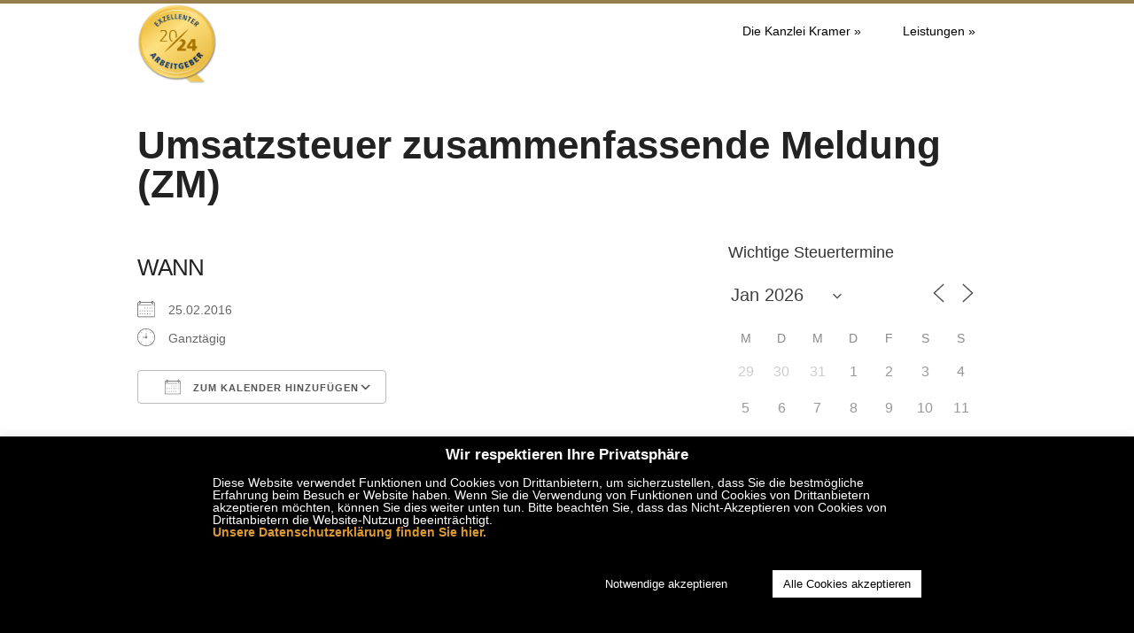

--- FILE ---
content_type: text/css
request_url: https://www.steuerberater-fuer-oldenburg.de/wp-content/themes/discover_kramer/css/superfish.css?ver=6.9
body_size: 1862
content:
/*** ESSENTIAL STYLES ***/
#nav, #nav * {
	margin:			0;
	padding:		0;
	list-style:		none;
}
#nav {
	line-height:	1.0;
}
#nav ul {
	position:		absolute;
	top:			-999em;
	width:			13em; /* left offset of submenus need to match (see below) */
}
#nav ul li {
	width:			100%;
}
#nav li:hover {
	visibility:		inherit; /* fixes IE7 'sticky bug' */
}
#nav li {
	float:			left;
	position:		relative;
}
#nav a {
	display:		block;
	position:		relative;
}
#nav li:hover ul,
#nav li.sfHover ul {
	left:			0;
	top:			62px; /* match top ul list item height */
	z-index:		99;
}
ul#nav li:hover li ul,
ul#nav li.sfHover li ul {
	top:			-999em;
}
ul#nav li li:hover ul,
ul#nav li li.sfHover ul {
	left:			13em; /* match ul width */
	top:			0;
}
ul#nav li li:hover li ul,
ul#nav li li.sfHover li ul {
	top:			-999em;
}
ul#nav li li li:hover ul,
ul#nav li li li.sfHover ul {
	left:			13em; /* match ul width */
	top:			0px;
}

/*** DEMO SKIN ***/
#nav {
	float:	right;
	font-family: Verdana, Arial, Helvetica, sans-serif;
	font-size: 13px;
}
#nav a {
	padding: 1.7em;
	text-decoration:none;
}


#nav a, #nav a:visited  { /* visited pseudo selector so IE6 applies text colour*/
	color: #000;
}

#nav li li{
border-bottom: 1px solid #4c4c4c;
}

#nav li li a{
 	font-size: 12px;
    padding: 1em;
}

#nav li li a {
	background:	#444444;
	color: #c9c9c9;
}

#nav li li a:visited {
	color: #c9c9c9;
}

#nav li ul {
	background:	#fd7800;
}

#nav li:hover, #nav li.sfHover,
#nav li:hover > a,
#nav a:focus, #nav a:hover, #nav a:active {
	outline: 0;
	color: #fff;
	background:	#444444;
}

#nav li ul li:hover, #nav li ul li.sfHover,
#nav li ul li a:focus, #nav li ul li a:hover, #nav li ul li a:active {
	outline: 0;
	color: #fff;
	background:	#fd7800;
}

#nav li.current_page_item > a,
#nav li.current-menu-item > a,
#nav li.current-cat > a {
	color: #fff;
	background: #fd7800;
}
